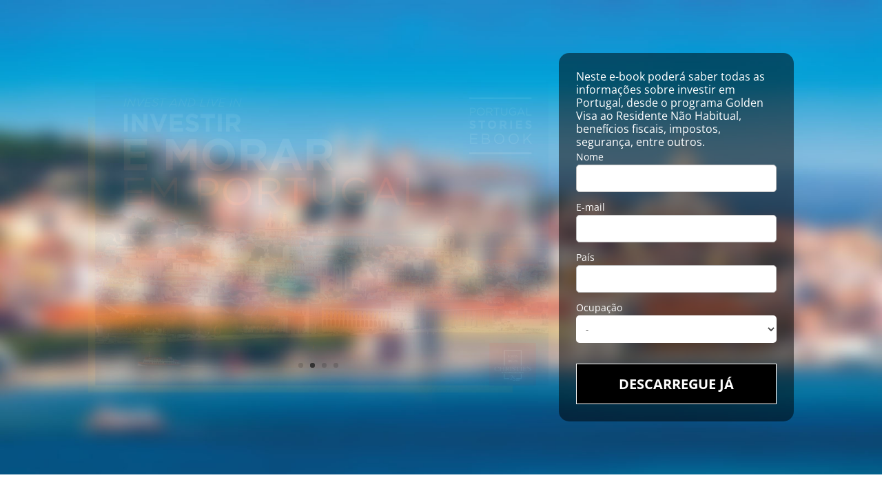

--- FILE ---
content_type: text/css
request_url: https://www.portadafrente.pt/ebook/wp-content/et-cache/89/et-core-unified-deferred-89.min.css?ver=1768523642
body_size: 110
content:
div.et_pb_section.et_pb_section_0{background-position:top center;background-image:url(https://www.portadafrente.pt/ebook/wp-content/uploads/2021/09/bg-gv.jpg)!important}.et_pb_gallery_0.et_pb_gallery{margin-right:15px!important}.et_pb_text_4.et_pb_text,.et_pb_text_0.et_pb_text{color:#ffffff!important}.et_pb_text_0{line-height:1.3em;line-height:1.3em}.et_pb_text_0 h1{font-weight:700;color:#ffffff!important;line-height:1.2em}.et_pb_section_2.et_pb_section{padding-top:0px;padding-bottom:0px;background-color:#660724!important}.et_pb_image_0{margin-bottom:22px!important;text-align:center}.et_pb_text_4{font-size:16px}.et_pb_text_4 h6{font-size:10px;color:#ffffff!important}.et_pb_column_1{background-color:rgba(0,0,0,0.5);border-radius:15px 15px 15px 15px;overflow:hidden;padding-top:25px;padding-right:25px;padding-bottom:25px;padding-left:25px}@media only screen and (min-width:981px){.et_pb_image_0{max-width:80%}}@media only screen and (max-width:980px){.et_pb_image_0{max-width:200px}.et_pb_image_0 .et_pb_image_wrap img{width:auto}.et_pb_text_4{font-size:13px}}@media only screen and (max-width:767px){.et_pb_section_0.et_pb_section{padding-top:0px;padding-bottom:0px}.et_pb_gallery_0.et_pb_gallery{margin-right:0px!important;margin-bottom:15px!important}.et_pb_image_0 .et_pb_image_wrap img{width:auto}}

--- FILE ---
content_type: text/plain
request_url: https://www.google-analytics.com/j/collect?v=1&_v=j102&a=469902383&t=pageview&_s=1&dl=https%3A%2F%2Fwww.portadafrente.pt%2Febook%2Finvestir-e-morar-em-portugal%2F&ul=en-us%40posix&dt=Investir%20e%20Morar%20em%20Portugal%20%7C%20E-book&sr=1280x720&vp=1280x720&_u=IEBAAEABAAAAACAAI~&jid=970508574&gjid=1573915631&cid=701085363.1768781830&tid=UA-147076652-1&_gid=581502185.1768781830&_r=1&_slc=1&z=659227141
body_size: -451
content:
2,cG-5XD5SP7GYN